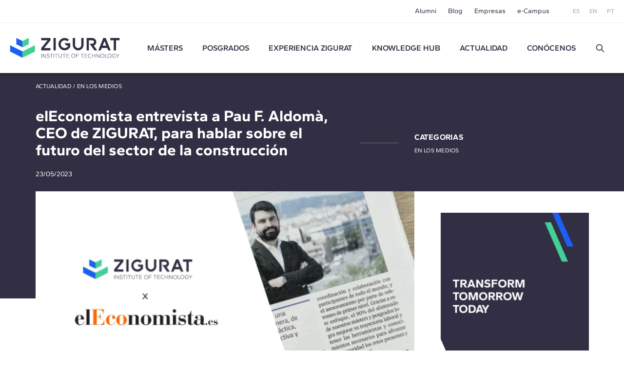

--- FILE ---
content_type: text/html; charset=UTF-8
request_url: https://www.e-zigurat.com/es/noticias/construccion-sostenible-65-millones-empleos-2030/?utm_campaign=ccc_articulos_blog&utm_medium=articulo&utm_source=blog&utm_content=abudhabiairport
body_size: 9781
content:
<!DOCTYPE html>
<html lang="es">
<head>
    <meta charset="UTF-8">
    <meta name="viewport" content="width=device-width, initial-scale=1.0">
    <meta http-equiv="X-UA-Compatible" content="ie=edge">
    <meta name="theme-color" content="#ffffff">

    <title>La construcción sostenible generará 6,5 millones de empleos para 2030</title>

    <meta name="description" content="elEconomista ha entrevistado a Pau F. Aldomà, CEO de ZIGURAT Institute of Technology, para su número especial sobre Construmat 2023"/>
    <link rel="stylesheet" href="https://pdcc.gdpr.es/pdcc.min.css">
<script charset="utf-8" src="https://pdcc.gdpr.es/pdcc.min.js"></script>
<script type="application/javascript">
    PDCookieConsent.config({
        "brand": {
            "dev": false,
            "name": "Rgpd.3-0advocats.com",
            "url": "https://3-0advocats.com"
        },
        "showRejectButton": true,
        "cookiePolicyLink": "https://www.e-zigurat.com/es/politica-de-cookies-zigurat/?utm_campaign=ccc_articulos_blog&utm_medium=articulo&utm_source=blog&utm_content=abudhabiairport",
        "hideModalIn": ["https://www.e-zigurat.com/es/politica-de-cookies-zigurat/", "https://www.e-zigurat.com/es/politica-de-cookies-zigurat/?utm_campaign=ccc_articulos_blog&utm_medium=articulo&utm_source=blog&utm_content=abudhabiairport"],
        "styles": {
            "primaryButton": {
                "bgColor": "#43CF96",
                "txtColor": "#F5FFF8"
            },
            "secondaryButton": {
                "bgColor": "#322F44",
                "txtColor": "#F5FFF8"
            }
        }
    });

    PDCookieConsent.blockList([
        {
            "domain": "youtube",
            "name": "YouTube",
            "actived": true,
            "editable": false,
            "visible": false
        },
        {
            "domain": "recaptcha",
            "name": "Google reCAPTCHA",
            "actived": true,
            "editable": false,
            "visible": false
        },
        {
            "domain": "vimeo",
            "name": "Vimeo",
            "actived": true,
            "editable": false,
            "visible": false
        },
        {
            "domain": "cloudflare",
            "name": "CDN Zigurat",
            "actived": true,
            "editable": false,
            "visible": false
        },
        {
            "domain": "hubspot",
            "name": "CDN Zigurat",
            "actived": true,
            "editable": false,
            "visible": false
        },
        {
            "domain": "e-zigurat",
            "name": "CDN Zigurat",
            "actived": true,
            "editable": false,
            "visible": false
        },
        {
            "domain": "googletagmanager",
            "name": "Google Tag Manager",
            "actived": true,
            "editable": false,
            "visible": false
        },
        {
            "contain": "googletagmanager",
            "name": "Google Tag Manager",
            "actived": true,
            "editable": false,
            "visible": false
        },
        {
            "domain": "analytics",
            "name": "Cookies Analíticas"
        },
        {
            "contain": "analytics",
            "name": "Cookies Analíticas"
        },
        {
            "domain": "facebook",
            "name": "Cookies de publicidad"
        }
    ]);
</script>


    <link rel="shortcut icon" type="image/x-icon" href="https://www.e-zigurat.com/images/favicon.ico">
    <link rel="apple-touch-icon" sizes="180x180" href="https://www.e-zigurat.com/apple-touch-icon.png">

    <link rel="canonical" href="https://www.e-zigurat.com/es/noticias/construccion-sostenible-65-millones-empleos-2030/" />


        <link rel="preload" as="style" href="https://www.e-zigurat.com/build/assets/app.c2979618.css" /><link rel="modulepreload" href="https://www.e-zigurat.com/build/assets/app.5a883a59.js" /><link rel="modulepreload" href="https://www.e-zigurat.com/build/assets/core.de9a7166.js" /><link rel="modulepreload" href="https://www.e-zigurat.com/build/assets/search.f0dc555d.js" /><link rel="stylesheet" href="https://www.e-zigurat.com/build/assets/app.c2979618.css" /><script type="module" src="https://www.e-zigurat.com/build/assets/app.5a883a59.js"></script><script type="module" src="https://www.e-zigurat.com/build/assets/search.f0dc555d.js"></script>        <script>(function(w,d,s,l,i){w[l]=w[l]||[];w[l].push({'gtm.start':
            new Date().getTime(),event:'gtm.js'});var f=d.getElementsByTagName(s)[0],
        j=d.createElement(s),dl=l!='dataLayer'?'&l='+l:'';j.async=true;j.src=
        'https://www.googletagmanager.com/gtm.js?id='+i+dl;f.parentNode.insertBefore(j,f);
    })(window,document,'script','dataLayer','GTM-WRJ36PP');</script>
</head>
<body>
    <noscript><iframe src="https://www.googletagmanager.com/ns.html?id=GTM-WRJ36PP"
      height="0" width="0" style="display:none;visibility:hidden"></iframe></noscript>
    <div id="sidebar" class="transition lg:hidden bg-tertiary z-20 fixed left-0 top-0 bottom-0 overflow-y-auto w-[calc(100vw-1rem)] max-w-[375px] text-white -translate-x-full duration-200 ease-linear flex flex-col">
    <div class="flex justify-between items-center pl-4 pr-4 py-4">
        <ul class="flex space-x-2 text-xs">
            <li><a href="https://www.e-zigurat.com/es/noticias-zigurat/?utm_campaign=ccc_articulos_blog&amp;utm_medium=articulo&amp;utm_source=blog&amp;utm_content=abudhabiairport" class="p-2">ES</a></li>
            <li><a href="https://www.e-zigurat.com/en/zigurat-news/?utm_campaign=ccc_articulos_blog&amp;utm_medium=articulo&amp;utm_source=blog&amp;utm_content=abudhabiairport" class="p-2">EN</a></li>
            <li><a href="https://www.e-zigurat.com/pt-br/noticias-zigurat/?utm_campaign=ccc_articulos_blog&amp;utm_medium=articulo&amp;utm_source=blog&amp;utm_content=abudhabiairport" class="p-2">PT</a></li>
        </ul>
        <button type="button" aria-label="Hide menu" class="p-1" data-toggle="sidebar">
            <svg class="h-[1.275rem] w-[1.275rem]" viewBox="0 0 21 21" aria-hidden="true" xmlns="http://www.w3.org/2000/svg" style="fill-rule:evenodd;clip-rule:evenodd;stroke-linejoin:round;stroke-miterlimit:2;"><g transform="matrix(0.888925,0.888925,-1.06066,1.06066,-110.838,-229.632)"><path d="M214,56C214,55.448 213.465,55 212.807,55L193.193,55C192.535,55 192,55.448 192,56C192,56.552 192.535,57 193.193,57L212.807,57C213.465,57 214,56.552 214,56Z" class="fill-white" /></g><g transform="matrix(-0.888925,0.888925,1.06066,1.06066,131.272,-229.632)"><path d="M214,56C214,55.448 213.465,55 212.807,55L193.193,55C192.535,55 192,55.448 192,56C192,56.552 192.535,57 193.193,57L212.807,57C213.465,57 214,56.552 214,56Z" class="fill-white" /></g></svg>
        </button>
    </div>
    <ul class="fs-sm overflow-y-auto">
                <li class="nav-item group">
            <a role="button" class="nav-link px-6 py-4 block relative caret">Másters</a>
            <div class="max-h-0 group-[.active]:max-h-screen overflow-y-hidden"> 
                <ul class="bg-tertiary-dark text-white">
                    <li><a href="https://www.e-zigurat.com/es/nuestros-masteres/?utm_campaign=ccc_articulos_blog&amp;utm_medium=articulo&amp;utm_source=blog&amp;utm_content=abudhabiairport" class="block px-12 py-4">Másters</a></li>
                                        <li><a href="https://www.e-zigurat.com/es/cursos/bim-management/?utm_campaign=ccc_articulos_blog&amp;utm_medium=articulo&amp;utm_source=blog&amp;utm_content=abudhabiairport" class="block px-12 py-4">BIM Management</a></li>
                                        <li><a href="https://www.e-zigurat.com/es/cursos/construccion/?utm_campaign=ccc_articulos_blog&amp;utm_medium=articulo&amp;utm_source=blog&amp;utm_content=abudhabiairport" class="block px-12 py-4">Construction Management</a></li>
                                        <li><a href="https://www.e-zigurat.com/es/cursos/ingenieria-estructural/?utm_campaign=ccc_articulos_blog&amp;utm_medium=articulo&amp;utm_source=blog&amp;utm_content=abudhabiairport" class="block px-12 py-4">Ingeniería de Estructuras</a></li>
                                        <li><a href="https://www.e-zigurat.com/es/cursos/instalaciones-mep/?utm_campaign=ccc_articulos_blog&amp;utm_medium=articulo&amp;utm_source=blog&amp;utm_content=abudhabiairport" class="block px-12 py-4">Ingeniería de Instalaciones MEP</a></li>
                                        <li><a href="https://www.e-zigurat.com/es/cursos/ai-digital-transformation/?utm_campaign=ccc_articulos_blog&amp;utm_medium=articulo&amp;utm_source=blog&amp;utm_content=abudhabiairport" class="block px-12 py-4">AI &amp; Digital Transformation</a></li>
                                    </ul>
            </div>
        </li>
                                        <li class="nav-item"><a href="https://www.e-zigurat.com/es/cursos/arquitectura-ingenieria/?utm_campaign=ccc_articulos_blog&amp;utm_medium=articulo&amp;utm_source=blog&amp;utm_content=abudhabiairport" class="nav-link px-6 py-4 block">Posgrados</a></li>
                            <li class="nav-item group">
            <a role="button" class="nav-link px-6 py-4 block relative caret">Experiencia ZIGURAT</a>
            <div class="max-h-0 group-[.active]:max-h-screen overflow-y-hidden">
                <ul class="bg-tertiary-dark text-white">
                    <li><a href="https://www.e-zigurat.com/es/metodologia-formacion-online/?utm_campaign=ccc_articulos_blog&amp;utm_medium=articulo&amp;utm_source=blog&amp;utm_content=abudhabiairport" class="block px-12 py-4">Metodología</a></li>
                    <li><a href="https://www.e-zigurat.com/es/profesores/?utm_campaign=ccc_articulos_blog&amp;utm_medium=articulo&amp;utm_source=blog&amp;utm_content=abudhabiairport" class="block px-12 py-4">Equipo docente</a></li>
                    <li><a href="https://www.e-zigurat.com/es/certificaciones-academicas/?utm_campaign=ccc_articulos_blog&amp;utm_medium=articulo&amp;utm_source=blog&amp;utm_content=abudhabiairport" class="block px-12 py-4">Certificaciones académicas</a></li>
                </ul>
            </div>
        </li>
        <li class="nav-item"><a href="https://www.e-zigurat.com/es/knowledge-hub/?utm_campaign=ccc_articulos_blog&amp;utm_medium=articulo&amp;utm_source=blog&amp;utm_content=abudhabiairport" class="nav-link px-6 py-4 block">Knowledge Hub</a></li>
        <li class="nav-item group">
            <a role="button" class="nav-link px-6 py-4 block relative caret">Actualidad</a>
            <div class="max-h-0 group-[.active]:max-h-screen overflow-y-hidden">
                <ul class="bg-tertiary-dark text-white">
                                        <li><a href="https://www.e-zigurat.com/es/noticias-zigurat/?utm_campaign=ccc_articulos_blog&amp;utm_medium=articulo&amp;utm_source=blog&amp;utm_content=abudhabiairport" class="block px-12 py-4">Noticias</a></li>
                                                            <li><a href="https://www.e-zigurat.com/es/blogs/?utm_campaign=ccc_articulos_blog&amp;utm_medium=articulo&amp;utm_source=blog&amp;utm_content=abudhabiairport" class="block px-12 py-4">Blog</a></li>
                                        <li><a href="https://www.e-zigurat.com/es/eventos-de-ingenieria-y-arquitectura/?utm_campaign=ccc_articulos_blog&amp;utm_medium=articulo&amp;utm_source=blog&amp;utm_content=abudhabiairport" class="block px-12 py-4">Eventos</a></li>
                </ul>
            </div>
        </li>
        <li class="nav-item group">
            <a role="button" class="nav-link px-6 py-4 block relative caret">Conócenos</a>
            <div class="max-h-0 group-[.active]:max-h-screen overflow-y-hidden">
                <ul class="bg-tertiary-dark text-white">
                    <li><a href="https://www.e-zigurat.com/es/sobre-nosotros/?utm_campaign=ccc_articulos_blog&amp;utm_medium=articulo&amp;utm_source=blog&amp;utm_content=abudhabiairport" class="block px-12 py-4">Conócenos</a></li>
                    <li><a href="https://www.e-zigurat.com/es/relaciones-institucionales/?utm_campaign=ccc_articulos_blog&amp;utm_medium=articulo&amp;utm_source=blog&amp;utm_content=abudhabiairport" class="block px-12 py-4">Relaciones Institucionales</a></li>
                    <li><a href="https://www.e-zigurat.com/es/servicios-para-empresas-colaboraciones/?utm_campaign=ccc_articulos_blog&amp;utm_medium=articulo&amp;utm_source=blog&amp;utm_content=abudhabiairport" class="block px-12 py-4">Servicios para empresas</a></li>
                    <li><a href="https://www.e-zigurat.com/es/employer-branding/?utm_campaign=ccc_articulos_blog&amp;utm_medium=articulo&amp;utm_source=blog&amp;utm_content=abudhabiairport" class="block px-12 py-4">Staff & Employer branding</a></li>
                    <li><a href="https://www.e-zigurat.com/es/becas-ayuda-financiera/?utm_campaign=ccc_articulos_blog&amp;utm_medium=articulo&amp;utm_source=blog&amp;utm_content=abudhabiairport" class="block px-12 py-4">Ayudas Económicas</a></li>
                    <li><a href="https://www.e-zigurat.com/es/contacto/?utm_campaign=ccc_articulos_blog&amp;utm_medium=articulo&amp;utm_source=blog&amp;utm_content=abudhabiairport" class="block px-12 py-4">Contáctanos</a></li>
                </ul>
            </div>
        </li>
        <li class="px-6 py-4">
            <form method="get" action="https://www.e-zigurat.com/es/resultados/?utm_campaign=ccc_articulos_blog&amp;utm_medium=articulo&amp;utm_source=blog&amp;utm_content=abudhabiairport" class="relative flex items-center js-search-form">
        <input type="hidden" name="_token" value="8phVZStScdAD0xLb4dvgX1RAhZlRlaWMZfq8aU0r">
        <input id="search-sidebar" type="text" name="search" autocomplete="off"
                        class="js-search bg-transparent outline-none focus:ring-0 border-0 transition-colors
                                    border-b border-b-white focus:border-b-white pr-8 pl-0 py-2 w-full text-white text-sm placeholder:text-white hidden peer
                            "
            maxlength="100"
        >

                    <div class="flex items-center py-2 border-b border-b-transparent shrink-0 cursor-pointer" data-toggle="search" data-target="#search-sidebar">
                Buscar
                <svg class="h-5 w-5 ml-3" width="100%" height="100%" viewBox="0 0 24 24" fill="none" xmlns="http://www.w3.org/2000/svg">
                    <path d="M14.9536 14.9458L21 21M17 10C17 13.866 13.866 17 10 17C6.13401 17 3 13.866 3 10C3 6.13401 6.13401 3 10 3C13.866 3 17 6.13401 17 10Z" stroke="currentColor" stroke-width="2" stroke-linecap="round" stroke-linejoin="round"/>
                </svg>
            </div>
        
        <button type="submit" for="search-sidebar" class="absolute shrink-0
                            h-5 w-5 right-0 top-2 hidden peer-[:not(.hidden)]:block
                    ">
            <svg width="100%" height="100%" viewBox="0 0 24 24" fill="none" xmlns="http://www.w3.org/2000/svg">
                <path d="M14.9536 14.9458L21 21M17 10C17 13.866 13.866 17 10 17C6.13401 17 3 13.866 3 10C3 6.13401 6.13401 3 10 3C13.866 3 17 6.13401 17 10Z" stroke="currentColor" stroke-width="2" stroke-linecap="round" stroke-linejoin="round"/>
            </svg>
        </button>
    </form>
        </li>
    </ul>
    <div class="px-5 pb-6 mt-6">
        <ul class="fs-sm flex justify-center space-x-8 border-t border-t-white/50 pt-5">
            <li><a href="https://www.e-zigurat.com/es/alumni/?utm_campaign=ccc_articulos_blog&amp;utm_medium=articulo&amp;utm_source=blog&amp;utm_content=abudhabiairport">Alumni</a></li>
            <li><a href="https://www.e-zigurat.com/es/blogs/?utm_campaign=ccc_articulos_blog&amp;utm_medium=articulo&amp;utm_source=blog&amp;utm_content=abudhabiairport">Blog</a></li>
            <li><a href="https://www.e-zigurat.com/es/servicios-para-empresas-colaboraciones/?utm_campaign=ccc_articulos_blog&amp;utm_medium=articulo&amp;utm_source=blog&amp;utm_content=abudhabiairport">Empresas</a></li>
            <li><a href="https://www.e-zigurat.com/es/campus-online-y-ecosistema/?utm_campaign=ccc_articulos_blog&amp;utm_medium=articulo&amp;utm_source=blog&amp;utm_content=abudhabiairport">e-Campus</a></li>
        </ul>
    </div>
</div>

    <div id="wrapper" class="transition-transform">
        <header id="header" class="bg-white lg:divide-y lg:divide-secondary/10 sticky lg:relative top-0 z-10 text-tertiary-dark">
    <div id="topbar" class="hidden lg:block bg-white lg:relative lg:z-11">
        <div class="container-fluid flex text-sm justify-end items-center h-[46px] space-x-12">
            <ul class="flex space-x-6">
                <li class="hover:text-menu-hover"><a href="https://www.e-zigurat.com/es/alumni/?utm_campaign=ccc_articulos_blog&amp;utm_medium=articulo&amp;utm_source=blog&amp;utm_content=abudhabiairport">Alumni</a></li>
                <li class="hover:text-menu-hover"><a href="https://www.e-zigurat.com/es/blogs/?utm_campaign=ccc_articulos_blog&amp;utm_medium=articulo&amp;utm_source=blog&amp;utm_content=abudhabiairport">Blog</a></li>
                <li class="hover:text-menu-hover"><a href="https://www.e-zigurat.com/es/servicios-para-empresas-colaboraciones/?utm_campaign=ccc_articulos_blog&amp;utm_medium=articulo&amp;utm_source=blog&amp;utm_content=abudhabiairport">Empresas</a></li>
                <li class="hover:text-menu-hover"><a href="https://www.e-zigurat.com/es/campus-online-y-ecosistema/?utm_campaign=ccc_articulos_blog&amp;utm_medium=articulo&amp;utm_source=blog&amp;utm_content=abudhabiairport">e-Campus</a></li>
            </ul>
            <ul class="flex space-x-5 text-xs text-light">
                <li><a href="https://www.e-zigurat.com/es/noticias-zigurat/?utm_campaign=ccc_articulos_blog&amp;utm_medium=articulo&amp;utm_source=blog&amp;utm_content=abudhabiairport">ES</a></li>
                <li><a href="https://www.e-zigurat.com/en/zigurat-news/?utm_campaign=ccc_articulos_blog&amp;utm_medium=articulo&amp;utm_source=blog&amp;utm_content=abudhabiairport">EN</a></li>
                <li><a href="https://www.e-zigurat.com/pt-br/noticias-zigurat/?utm_campaign=ccc_articulos_blog&amp;utm_medium=articulo&amp;utm_source=blog&amp;utm_content=abudhabiairport">PT</a></li>
            </ul>
        </div>
    </div>
    <div id="navbar" class="top-0 bg-white w-full shadow z-10 h-[60px] lg:h-[104px] transition-[height]">
        <div class="container-fluid relative flex items-center h-full">
            <div class="flex items-center">
                <button type="button" aria-label="Show menu" class="lg:hidden p-1" data-toggle="sidebar">
                    <svg class="h-[1.063rem] w-[1.375rem]" viewBox="0 0 22 17" aria-hidden="true" xmlns="http://www.w3.org/2000/svg"><g transform="matrix(1,0,0,1,-192,-54)"><g transform="matrix(1,0,0,1.5,0,-28.5)"><path d="M214,56C214,55.448 213.328,55 212.5,55L193.5,55C192.672,55 192,55.448 192,56C192,56.552 192.672,57 193.5,57L212.5,57C213.328,57 214,56.552 214,56Z" class="fill-tertiary"/></g><g transform="matrix(1,0,0,1.5,0,-14.5)"><path d="M214,56C214,55.448 213.328,55 212.5,55L193.5,55C192.672,55 192,55.448 192,56C192,56.552 192.672,57 193.5,57L212.5,57C213.328,57 214,56.552 214,56Z" class="fill-tertiary"/></g><g transform="matrix(1,0,0,1.5,0,-21.5)"><path d="M214,56C214,55.448 213.328,55 212.5,55L193.5,55C192.672,55 192,55.448 192,56C192,56.552 192.672,57 193.5,57L212.5,57C213.328,57 214,56.552 214,56Z" class="fill-tertiary"/></g></g></svg>
                </button>
            </div>
            <div class="absolute top-1/2 left-1/2 -translate-x-1/2 -translate-y-1/2 lg:translate-x-0 lg:translate-y-0 lg:static shrink-0 lg:mr-9 xl:mr-14">
                <a href="https://www.e-zigurat.com/es/?utm_campaign=ccc_articulos_blog&amp;utm_medium=articulo&amp;utm_source=blog&amp;utm_content=abudhabiairport" class="block w-[132px] lg:w-[176px] xl:w-[225.6px]">
                    <img src="https://www.e-zigurat.com/images/logo.svg" alt="ZIGURAT" class="navbar-brand" width="225.6" height="41" />
                </a>
            </div>
            <div class="hidden lg:block lg:w-full">
                <ul class="flex font-semibold space-x-5 xl:space-x-10 lg:justify-evenly xl:justify-start">
                                                                    <li class="relative group menu-item hover:text-menu-hover">
                            <a href="https://www.e-zigurat.com/es/nuestros-masteres/?utm_campaign=ccc_articulos_blog&amp;utm_medium=articulo&amp;utm_source=blog&amp;utm_content=abudhabiairport" class="block uppercase">Másters</a>
                            <ul class="submenu">
                                                                <li><a href="https://www.e-zigurat.com/es/cursos/bim-management/?utm_campaign=ccc_articulos_blog&amp;utm_medium=articulo&amp;utm_source=blog&amp;utm_content=abudhabiairport">BIM Management</a></li>
                                                                <li><a href="https://www.e-zigurat.com/es/cursos/construccion/?utm_campaign=ccc_articulos_blog&amp;utm_medium=articulo&amp;utm_source=blog&amp;utm_content=abudhabiairport">Construction Management</a></li>
                                                                <li><a href="https://www.e-zigurat.com/es/cursos/ingenieria-estructural/?utm_campaign=ccc_articulos_blog&amp;utm_medium=articulo&amp;utm_source=blog&amp;utm_content=abudhabiairport">Ingeniería de Estructuras</a></li>
                                                                <li><a href="https://www.e-zigurat.com/es/cursos/instalaciones-mep/?utm_campaign=ccc_articulos_blog&amp;utm_medium=articulo&amp;utm_source=blog&amp;utm_content=abudhabiairport">Ingeniería de Instalaciones MEP</a></li>
                                                                <li><a href="https://www.e-zigurat.com/es/cursos/ai-digital-transformation/?utm_campaign=ccc_articulos_blog&amp;utm_medium=articulo&amp;utm_source=blog&amp;utm_content=abudhabiairport">AI &amp; Digital Transformation</a></li>
                                                            </ul>
                        </li>
                                                                                                                <li class="menu-item hover:text-menu-hover"><a href="https://www.e-zigurat.com/es/cursos/arquitectura-ingenieria/?utm_campaign=ccc_articulos_blog&amp;utm_medium=articulo&amp;utm_source=blog&amp;utm_content=abudhabiairport" class="block uppercase">Posgrados</a></li>
                                                                <li class="relative group menu-item hover:text-menu-hover">
                        <a role="button" class="block uppercase cursor-default">
                            Experiencia ZIGURAT                        </a>
                        <ul class="submenu">
                            <li><a href="https://www.e-zigurat.com/es/metodologia-formacion-online/?utm_campaign=ccc_articulos_blog&amp;utm_medium=articulo&amp;utm_source=blog&amp;utm_content=abudhabiairport">Metodología</a></li>
                            <li><a href="https://www.e-zigurat.com/es/profesores/?utm_campaign=ccc_articulos_blog&amp;utm_medium=articulo&amp;utm_source=blog&amp;utm_content=abudhabiairport">Equipo docente</a></li>
                            <li><a href="https://www.e-zigurat.com/es/certificaciones-academicas/?utm_campaign=ccc_articulos_blog&amp;utm_medium=articulo&amp;utm_source=blog&amp;utm_content=abudhabiairport">Certificaciones académicas</a></li>
                        </ul>
                    </li>
                    <li class="menu-item hover:text-menu-hover"><a href="https://www.e-zigurat.com/es/knowledge-hub/?utm_campaign=ccc_articulos_blog&amp;utm_medium=articulo&amp;utm_source=blog&amp;utm_content=abudhabiairport" class="block uppercase">Knowledge Hub</a></li>
					<li class="relative group menu-item hover:text-menu-hover">
                        <a role="button" class="block uppercase cursor-default">Actualidad</a>
                        <ul class="submenu">
                                                        <li><a href="https://www.e-zigurat.com/es/noticias-zigurat/?utm_campaign=ccc_articulos_blog&amp;utm_medium=articulo&amp;utm_source=blog&amp;utm_content=abudhabiairport">Noticias</a></li>
                                                                                    <li><a href="https://www.e-zigurat.com/es/blogs/?utm_campaign=ccc_articulos_blog&amp;utm_medium=articulo&amp;utm_source=blog&amp;utm_content=abudhabiairport">Blog</a></li>
                                                        <li><a href="https://www.e-zigurat.com/es/eventos-de-ingenieria-y-arquitectura/?utm_campaign=ccc_articulos_blog&amp;utm_medium=articulo&amp;utm_source=blog&amp;utm_content=abudhabiairport">Eventos</a></li>
                        </ul>
                    </li>
                    <li class="relative group menu-item hover:text-menu-hover">
                        <a role="button" class="block uppercase cursor-default">Conócenos</a>
                        <ul class="submenu right-0 left-auto">
                            <li><a href="https://www.e-zigurat.com/es/sobre-nosotros/?utm_campaign=ccc_articulos_blog&amp;utm_medium=articulo&amp;utm_source=blog&amp;utm_content=abudhabiairport">Quiénes somos</a></li>
                            <li><a href="https://www.e-zigurat.com/es/relaciones-institucionales/?utm_campaign=ccc_articulos_blog&amp;utm_medium=articulo&amp;utm_source=blog&amp;utm_content=abudhabiairport">Relaciones Institucionales</a></li>
                            <li><a href="https://www.e-zigurat.com/es/servicios-para-empresas-colaboraciones/?utm_campaign=ccc_articulos_blog&amp;utm_medium=articulo&amp;utm_source=blog&amp;utm_content=abudhabiairport">Servicios para empresas</a></li>
                            <li><a href="https://www.e-zigurat.com/es/employer-branding/?utm_campaign=ccc_articulos_blog&amp;utm_medium=articulo&amp;utm_source=blog&amp;utm_content=abudhabiairport">Staff & Employer branding</a></li>
                            <li><a href="https://www.e-zigurat.com/es/becas-ayuda-financiera/?utm_campaign=ccc_articulos_blog&amp;utm_medium=articulo&amp;utm_source=blog&amp;utm_content=abudhabiairport">Ayudas Económicas</a></li>
                            <li><a href="https://www.e-zigurat.com/es/contacto/?utm_campaign=ccc_articulos_blog&amp;utm_medium=articulo&amp;utm_source=blog&amp;utm_content=abudhabiairport">Contáctanos</a></li>
                        </ul>
                    </li>
                    <li class="flex justify-center items-center">
                        <a role="button" data-toggle="search" data-target="#search-header" class="h-5 w-5 block">
                            <svg width="100%" height="100%" viewBox="0 0 24 24" fill="none" xmlns="http://www.w3.org/2000/svg">
                                <path d="M14.9536 14.9458L21 21M17 10C17 13.866 13.866 17 10 17C6.13401 17 3 13.866 3 10C3 6.13401 6.13401 3 10 3C13.866 3 17 6.13401 17 10Z" stroke="currentColor" stroke-width="2" stroke-linecap="round" stroke-linejoin="round"/>
                            </svg>
                        </a>
                    </li>
                </ul>
            </div>
        </div>
    </div>
</header>

<div id="search-overlay" class="bg-white/90 fixed left-0 top-0 bottom-0 right-0 z-20 hidden lg:flex items-center justify-center transition-opacity invisible opacity-0">
    <form method="get" action="https://www.e-zigurat.com/es/resultados/?utm_campaign=ccc_articulos_blog&amp;utm_medium=articulo&amp;utm_source=blog&amp;utm_content=abudhabiairport" class="relative flex items-center js-search-form">
        <input type="hidden" name="_token" value="8phVZStScdAD0xLb4dvgX1RAhZlRlaWMZfq8aU0r">
        <input id="search-header" type="text" name="search" autocomplete="off"
             placeholder="Buscar"             class="js-search bg-transparent outline-none focus:ring-0 border-0 transition-colors
                                    border-b-2 border-b-tertiary-dark focus:border-b-tertiary-dark pl-20 text-[27px] text-tertiary-dark
                            "
            maxlength="100"
        >

        
        <button type="submit" for="search-header" class="absolute shrink-0
                            h-8 w-8 left-2 top-2 block
                    ">
            <svg width="100%" height="100%" viewBox="0 0 24 24" fill="none" xmlns="http://www.w3.org/2000/svg">
                <path d="M14.9536 14.9458L21 21M17 10C17 13.866 13.866 17 10 17C6.13401 17 3 13.866 3 10C3 6.13401 6.13401 3 10 3C13.866 3 17 6.13401 17 10Z" stroke="currentColor" stroke-width="2" stroke-linecap="round" stroke-linejoin="round"/>
            </svg>
        </button>
    </form>
    <button type="button" aria-label="Hide search" class="p-1 absolute right-10 top-10" data-dismiss="search">
        <svg class="h-6 w-6" viewBox="0 0 21 21" aria-hidden="true" xmlns="http://www.w3.org/2000/svg" style="fill-rule:evenodd;clip-rule:evenodd;stroke-linejoin:round;stroke-miterlimit:2;"><g transform="matrix(0.888925,0.888925,-1.06066,1.06066,-110.838,-229.632)"><path d="M214,56C214,55.448 213.465,55 212.807,55L193.193,55C192.535,55 192,55.448 192,56C192,56.552 192.535,57 193.193,57L212.807,57C213.465,57 214,56.552 214,56Z" class="fill-light" /></g><g transform="matrix(-0.888925,0.888925,1.06066,1.06066,131.272,-229.632)"><path d="M214,56C214,55.448 213.465,55 212.807,55L193.193,55C192.535,55 192,55.448 192,56C192,56.552 192.535,57 193.193,57L212.807,57C213.465,57 214,56.552 214,56Z" class="fill-light" /></g></svg>
    </button>
</div> 

        <section class="bg-tertiary-dark text-white pt-[26px] pb-[16px] md:pt-[20px] md:pb-[25px]">
    <div class="container-fluid max-w-[1175px]">
        <p class="uppercase text-xs leading-[1.167] tracking-wide">
            <a href="https://www.e-zigurat.com/es/noticias-zigurat/?utm_campaign=ccc_articulos_blog&amp;utm_medium=articulo&amp;utm_source=blog&amp;utm_content=abudhabiairport">Actualidad</a> / <a href="https://www.e-zigurat.com/es/noticias-zigurat?utm_campaign=ccc_articulos_blog&amp;utm_medium=articulo&amp;utm_source=blog&amp;utm_content=abudhabiairport&amp;en-los-medios">En los medios</a>
        </p>
        <div class="lg:flex lg:items-center mt-[26px] lg:mt-[33px]">
            <div class="lg:grow lg:max-w-[665px] lg:pr-8">
                <h1 class="mt-1 text-[1.75rem] leading-[1.179] md:text-[2rem] md:leading-[1.094] font-bold">elEconomista entrevista a Pau F. Aldomà, CEO de ZIGURAT, para hablar sobre el futuro del sector de la construcción</h1>
                <time class="text-sm mt-[13px] md:mt-[22px] block" datetime="2023-01-13" pubdate>23/05/2023</time>
            </div>
            <div class="mt-[43px] lg:mt-0">
                <div class="md:relative uppercase text-xs leading-[1.167] tracking-wide space-y-2
                    lg:pl-[112px]
                    lg:before:content-['']
                    lg:before:bg-[#707070]
                    lg:before:h-px
                    lg:before:w-[80px]
                    lg:before:block
                    lg:before:absolute
                    lg:before:left-0
                    lg:before:top-1/2
                ">
                    <p class="font-bold lg:text-base">Categorias</p>
                    <ul class="block space-y-2">
                                                <li><a href="https://www.e-zigurat.com/es/noticias-zigurat/en-los-medios/?utm_campaign=ccc_articulos_blog&amp;utm_medium=articulo&amp;utm_source=blog&amp;utm_content=abudhabiairport">En los medios</a></li>
                                            </ul>
                </div>
            </div>
        </div>
    </div>
</section>
<section class="pb-[40px] lg:pb-24
    relative
    before:content-['']
    before:block
    before:bg-tertiary-dark
    before:absolute
    before:left-0
    before:w-full
    before:h-[100px]
    before:z-0
    lg:before:h-[220px]
    lg:before:w-1/2
    ">
    <div class="container-fluid max-w-[1175px] relative z-px lg:flex">
        <div class="bg-white min-h-[100px] lg:grow lg:max-w-[777px] lg:min-h-[220px]">
                        <picture>
                <source media="(min-width:1024px)" srcset="https://www.e-zigurat.com/storage/3705/conversions/476-webp-777x388.webp" type="image/webp">
                <source media="(min-width:1024px)" srcset="https://www.e-zigurat.com/storage/3705/conversions/476-default-777x388.jpg" type="image/jpg">
                <source srcset="https://www.e-zigurat.com/storage/3705/conversions/476-webp-329x164.webp" type="image/webp">
                <source srcset="https://www.e-zigurat.com/storage/3705/conversions/476-default-329x164.jpg" type="image/jpg">
                <img class="w-full object-cover pointer-events-none select-none" src="https://www.e-zigurat.com/storage/3705/conversions/476-default-777x388.jpg" alt="" width="777" height="388" loading="lazy" decoding="async">
            </picture>
                        <div class="lg:pr-[69px]">
                
                <div class="wysiwyg pt-[30px] lg:pt-10">
                    <p><strong>Pau F. Aldomà (ZIGURAT): "La construcción sostenible generará 6,5 millones de empleos para 2030"</strong></p><p><strong>El CEO de ZIGURAT Institute of Technology destaca los retos y oportunidades del sector en Construmat 2023</strong></p><p>En el marco de Construmat 2023, la mayor feria de la construcción en España, elEconomista ha entrevistado a Pau F. Aldomà, CEO de ZIGURAT Institute of Technology, quien ha compartido su visión sobre el futuro de un sector clave en la economía global. Durante la conversación, Aldomà abordó los principales desafíos económicos, sociales y medioambientales que enfrentarán las empresas constructoras en los próximos diez años.</p><p>Uno de los temas centrales de la entrevista fue el impacto ambiental del sector, responsable del 39% de las emisiones globales de CO2. Según Aldomà, el gran reto será implementar prácticas sostenibles, como la economía circular y la eficiencia energética, que no solo ayudarán a reducir este impacto, sino que, según la Organización Internacional del Trabajo (OIT), podrían generar hasta 6,5 millones de empleos en todo el mundo para 2030.</p><p>El directivo también subrayó la importancia de avanzar en la digitalización del sector a través de herramientas como el Building Information Modeling (BIM) y el Lean Construction, fundamentales para optimizar costes y mejorar la eficiencia. No obstante, advirtió que la falta de profesionales cualificados sigue siendo un desafío crítico que deberá ser abordado con un esfuerzo significativo en capacitación.</p><p>En este contexto, ZIGURAT Institute of Technology se posiciona como un actor clave en la formación de perfiles especializados, como BIM Managers y expertos en sostenibilidad y economía circular. Con una metodología basada en proyectos reales y una visión internacional, ZIGURAT está preparando a los profesionales que liderarán la transformación del sector hacia un modelo más sostenible y eficiente.</p><p><a href="https://www.eleconomista.es/branded-content/noticias/12279209/05/23/pau-f-aldom-zigurat-la-construccion-sostenible-generara-65-millones-de-empleos-para-2030.html" target="_blank">Lee la entrevista en elEconomista</a>.</p>

                                    </div>
                <div class="wysiwyg pt-[30px] lg:pt-10">
                    
                                    </div>
                

                
                
                
                
            </div>
        </div>
        <div class="bg-white lg:shrink-0 lg:block lg:grow lg:max-w-[358px] lg:pl-[54px] pt-10 lg:pt-[44px]">
            <div class="sticky top-[107px] ">
                                    <a href="https://www.e-zigurat.com/es/?utm_campaign=ccc_articulos_blog&amp;utm_medium=articulo&amp;utm_source=blog&amp;utm_content=abudhabiairport" class="block aspect-[303/341] w-full">
                        <img class="w-full object-cover pointer-events-none select-none" src="https://www.e-zigurat.com/images/post-min.png" alt="Transform Tomorrow Today" width="303" height="341" loading="lazy" decoding="async">
                    </a>
                            </div>
        </div>
    </div>
</section>

<section class="pb-[70px] md:pb-[118px]">
    <div class="container-fluid">
        <h5 class="h2 mb-5 md:mb-[30px]">Publicaciones relacionadas</h5>
        <div class="md:grid md:grid-cols-2 xl:grid-cols-3 md:gap-x-8 md:gap-y-10 space-y-9 md:space-y-0">
                        <article class="flex flex-col ">
                                <a href="https://www.e-zigurat.com/es/noticias/zigurat-no1-en-el-ranking-de-masters-de-el-mundo-el-mejor-master-bim/?utm_campaign=ccc_articulos_blog&amp;utm_medium=articulo&amp;utm_source=blog&amp;utm_content=abudhabiairport" class="block aspect-[16/8] w-full overflow-hidden">
                    <picture>
                        <source media="(min-width:1024px)" srcset="https://www.e-zigurat.com/storage/6915/conversions/NEWS_Ranking_el-mundo_0925_ES-(2)-(1)-webp-414x217.webp" type="image/webp">
                        <source media="(min-width:1024px)" srcset="https://www.e-zigurat.com/storage/6915/conversions/NEWS_Ranking_el-mundo_0925_ES-(2)-(1)-default-414x217.jpg" type="image/jpg">
                        <source srcset="https://www.e-zigurat.com/storage/6915/conversions/NEWS_Ranking_el-mundo_0925_ES-(2)-(1)-webp-336x166.webp" type="image/webp">
                        <source srcset="https://www.e-zigurat.com/storage/6915/conversions/NEWS_Ranking_el-mundo_0925_ES-(2)-(1)-default-336x166.jpg" type="image/jpg">
                        <img class="w-full object-cover pointer-events-none select-none"
                             src="https://www.e-zigurat.com/storage/6915/conversions/NEWS_Ranking_el-mundo_0925_ES-(2)-(1)-default-414x217.jpg"
                             alt="Infografía explicando la primera posición en el Ranking El Mundo"
                             width="414" height="217" loading="lazy" decoding="async">
                    </picture>
                </a>
                                <header class="flex justify-between mt-4 md:mt-5 pl-6 md:pl-8">
                    <h2 class="h4 md:leading-[1.278] line-clamp-3">
                        <a href="https://www.e-zigurat.com/es/noticias/zigurat-no1-en-el-ranking-de-masters-de-el-mundo-el-mejor-master-bim/?utm_campaign=ccc_articulos_blog&amp;utm_medium=articulo&amp;utm_source=blog&amp;utm_content=abudhabiairport">
                            ZIGURAT, nº1 en el ranking de masters de El Mundo: el mejor master BIM
                        </a>
                    </h2>
                    <time class="text-sm shrink-0 pl-4 lg:pl-10" datetime="2023-01-13" pubdate>26/09/2025</time>
                </header>
                <div class="text-sm mt-auto pt-3 md:pt-4 pr-6 md:pr-12 pl-6 md:pl-8 hidden md:block">
                    <a href="https://www.e-zigurat.com/es/noticias/zigurat-no1-en-el-ranking-de-masters-de-el-mundo-el-mejor-master-bim/?utm_campaign=ccc_articulos_blog&amp;utm_medium=articulo&amp;utm_source=blog&amp;utm_content=abudhabiairport" class="text-primary text-sm">Ver más</a>
                </div>
            </article>
                        <article class="flex flex-col ">
                                <a href="https://www.e-zigurat.com/es/noticias/master-zigurat-en-ia-para-arquitectura-y-construccion-en-prensa-internacional/?utm_campaign=ccc_articulos_blog&amp;utm_medium=articulo&amp;utm_source=blog&amp;utm_content=abudhabiairport" class="block aspect-[16/8] w-full overflow-hidden">
                    <picture>
                        <source media="(min-width:1024px)" srcset="https://www.e-zigurat.com/storage/6330/conversions/628-webp-414x217.webp" type="image/webp">
                        <source media="(min-width:1024px)" srcset="https://www.e-zigurat.com/storage/6330/conversions/628-default-414x217.png" type="image/jpg">
                        <source srcset="https://www.e-zigurat.com/storage/6330/conversions/628-webp-336x166.webp" type="image/webp">
                        <source srcset="https://www.e-zigurat.com/storage/6330/conversions/628-default-336x166.png" type="image/jpg">
                        <img class="w-full object-cover pointer-events-none select-none"
                             src="https://www.e-zigurat.com/storage/6330/conversions/628-default-414x217.png"
                             alt="Imagen de la entrevista a Lilian Ho publicada en Architecture Today"
                             width="414" height="217" loading="lazy" decoding="async">
                    </picture>
                </a>
                                <header class="flex justify-between mt-4 md:mt-5 pl-6 md:pl-8">
                    <h2 class="h4 md:leading-[1.278] line-clamp-3">
                        <a href="https://www.e-zigurat.com/es/noticias/master-zigurat-en-ia-para-arquitectura-y-construccion-en-prensa-internacional/?utm_campaign=ccc_articulos_blog&amp;utm_medium=articulo&amp;utm_source=blog&amp;utm_content=abudhabiairport">
                            El máster de ZIGURAT en IA para Arquitectura y Construcción llama la atención de la prensa internacional
                        </a>
                    </h2>
                    <time class="text-sm shrink-0 pl-4 lg:pl-10" datetime="2023-01-13" pubdate>06/03/2025</time>
                </header>
                <div class="text-sm mt-auto pt-3 md:pt-4 pr-6 md:pr-12 pl-6 md:pl-8 hidden md:block">
                    <a href="https://www.e-zigurat.com/es/noticias/master-zigurat-en-ia-para-arquitectura-y-construccion-en-prensa-internacional/?utm_campaign=ccc_articulos_blog&amp;utm_medium=articulo&amp;utm_source=blog&amp;utm_content=abudhabiairport" class="text-primary text-sm">Ver más</a>
                </div>
            </article>
                        <article class="flex flex-col ">
                                <a href="https://www.e-zigurat.com/es/noticias/cnn-entrevista-zigurat-Romea-Lima/?utm_campaign=ccc_articulos_blog&amp;utm_medium=articulo&amp;utm_source=blog&amp;utm_content=abudhabiairport" class="block aspect-[16/8] w-full overflow-hidden">
                    <picture>
                        <source media="(min-width:1024px)" srcset="https://www.e-zigurat.com/storage/6128/conversions/619-webp-414x217.webp" type="image/webp">
                        <source media="(min-width:1024px)" srcset="https://www.e-zigurat.com/storage/6128/conversions/619-default-414x217.jpg" type="image/jpg">
                        <source srcset="https://www.e-zigurat.com/storage/6128/conversions/619-webp-336x166.webp" type="image/webp">
                        <source srcset="https://www.e-zigurat.com/storage/6128/conversions/619-default-336x166.jpg" type="image/jpg">
                        <img class="w-full object-cover pointer-events-none select-none"
                             src="https://www.e-zigurat.com/storage/6128/conversions/619-default-414x217.jpg"
                             alt=""
                             width="414" height="217" loading="lazy" decoding="async">
                    </picture>
                </a>
                                <header class="flex justify-between mt-4 md:mt-5 pl-6 md:pl-8">
                    <h2 class="h4 md:leading-[1.278] line-clamp-3">
                        <a href="https://www.e-zigurat.com/es/noticias/cnn-entrevista-zigurat-Romea-Lima/?utm_campaign=ccc_articulos_blog&amp;utm_medium=articulo&amp;utm_source=blog&amp;utm_content=abudhabiairport">
                            Expertos de ZIGURAT analizan en la CNN Portugal las causas de las devastadoras inundaciones en la Comunidad Valenciana
                        </a>
                    </h2>
                    <time class="text-sm shrink-0 pl-4 lg:pl-10" datetime="2023-01-13" pubdate>05/12/2024</time>
                </header>
                <div class="text-sm mt-auto pt-3 md:pt-4 pr-6 md:pr-12 pl-6 md:pl-8 hidden md:block">
                    <a href="https://www.e-zigurat.com/es/noticias/cnn-entrevista-zigurat-Romea-Lima/?utm_campaign=ccc_articulos_blog&amp;utm_medium=articulo&amp;utm_source=blog&amp;utm_content=abudhabiairport" class="text-primary text-sm">Ver más</a>
                </div>
            </article>
                    </div>
    </div>
</section>


        <footer class="bg-tertiary-dark text-light text-sm relative">
            <svg class="h-8 w-10 md:h-12 md:w-[60px] absolute left-1/2 -translate-x-1/2 -top-[1.375rem] md:-top-8 pointer-events-none" viewBox="0 0 75 60" xmlns="http://www.w3.org/2000/svg" aria-hidden="true"><g transform="matrix(-0.898218,-0.43955,-0.43955,0.898218,17.3346,14.3741)"><path d="M-15.445,-13.449L5.217,-13.449L-3.114,3.575L-23.776,3.576L-15.445,-13.449Z" class="fill-secondary"/></g><g transform="matrix(0,-1,-1,0,51.3341,4.739)"><path d="M-14.215,-4.345L4.739,-4.345L-4.343,14.215L-23.298,14.215L-14.215,-4.345Z" class="fill-primary"/></g><g transform="matrix(1,0,0,1,37.119,40.698)"><path d="M0,-0.35L-18.559,-9.432L-18.559,-9.453L-37.119,-18.954L-37.119,0.001L-18.559,9.501L-18.559,9.522L0,18.604L0,-0.35Z" class="fill-secondary"/></g><g transform="matrix(1,0,0,1,55.6786,49.801)"><path d="M0,-18.556L0,-18.535L-18.559,-9.453L-18.559,9.501L0,0.419L0,0.398L18.559,-9.102L18.559,-28.057L0,-18.556Z" class="fill-primary"/></g></svg>
    
    <div class="container-fluid pt-[72px] pb-[36px] md:pt-[107px] md:pb-[49px]">
        <div class="md:grid md:grid-cols-4 md:gap-5">
            <div class="collapsable group md:order-1">
                <div class="text-base text-white font-bold mb-5 relative caret after:md:hidden after:right-0 cursor-pointer md:cursor-auto">Contacto</div>
                <div class="hidden md:block group-[.show]:block">
                    <ul class="space-y-3 pb-12 md:pb-0">
                        <li>
                            <a href="/cdn-cgi/l/email-protection#a9c0c7cfc6e9cc84d3c0cedcdbc8dd87cac6c4" class="inline-flex items-center">
                                <span class="icon icon-envelop text-2xl self-start"></span>
                                <div class="ml-3 py-1"><span class="__cf_email__" data-cfemail="5f363139301f3a722536382a2d3e2b713c3032">[email&#160;protected]</span></div>
                            </a>
                        </li>
                        <li>
                            <div class="inline-flex items-center">
                                <span class="icon icon-location text-2xl self-start"></span>
                                <div class="ml-3 py-1">
                                    <span class="uppercase">Barcelona</span><br />
                                    Almogàvers 66. 08018 Barcelona <br />
                                    (+34) 93 300 12 10
                                </div>
                            </div>
                        </li>
                        <li>
                            <div class="inline-flex items-center">
                                <span class="icon icon-phone text-2xl self-start"></span>
                                <div class="ml-3 py-1">
                                    <span class="uppercase">MADRID</span><br />
                                    (+34) 91 060 61 29
                                </div>
                            </div>
                        </li>
                        <li>
                            <div class="inline-flex items-center">
                                <span class="icon icon-phone text-2xl self-start"></span>
                                <div class="ml-3 py-1">
                                    <span class="uppercase">LONDON</span><br />
                                    (+44) 203 76 90 296
                                </div>
                            </div>
                        </li>
                        <li>
                            <div class="inline-flex items-center">
                                <span class="icon icon-phone text-2xl self-start"></span>
                                <div class="ml-3 py-1">
                                    <span class="uppercase">New York</span><br />
                                    (+1) 929 209 8292
                                </div>
                            </div>
                        </li>
                        <li>
                            <div class="inline-flex items-center">
                                <span class="icon icon-phone text-2xl self-start"></span>
                                <div class="ml-3 py-1">
                                    <span class="uppercase">Brasilia</span><br />
                                    +(55) 61-4042-1251
                                </div>
                            </div>
                        </li>
                    </ul>
                </div>
            </div>
            <div class=" md:order-4">
                <div class="collapsable group">
                    <div class="text-base text-white font-bold mb-5 relative caret after:md:hidden after:right-0 cursor-pointer md:cursor-auto">Acreditaciones académicas</div>
                    <div class="hidden md:block group-[.show]:block">
                        <div class="pb-12 md:pb-0">
                            <img src="https://www.e-zigurat.com/images/logo_IL3.svg" alt="Institut de formació contínua" class="block shrink-0 w-[274px] h-[38px] pointer-events-none select-none" loading="lazy" decoding="async" />
                        </div>
                    </div>
                </div>
                <div class="collapsable group">
                    <div class="text-base text-white font-bold mb-5 md:mb-10 md:mt-12 relative caret after:md:hidden after:right-0 cursor-pointer md:cursor-auto">Escuela oficial</div>
                    <div class="hidden md:block group-[.show]:block">
                        <div class="pb-12 md:pb-0 pt-5 md:pt-0">
                            <ul class="flex flex-col space-y-10">
                                <li>
                                    <img src="https://www.e-zigurat.com/images/autodesk.svg" alt="Autodesk" width="116" height="12" class="block shrink-0 pointer-events-none select-none" loading="lazy" decoding="async" />
                                </li>
                                <li>
                                    <img src="https://www.e-zigurat.com/images/bentley.svg" alt="Bentley" width="96" height="24" class="block shrink-0 pointer-events-none select-none" loading="lazy" decoding="async" />
                                </li>
                                <li>
                                    <img src="https://www.e-zigurat.com/images/cype@2x-min.png" alt="CYPE" width="38" height="35" class="block shrink-0 pointer-events-none select-none" loading="lazy" decoding="async" />
                                </li>
                            </ul>
                        </div>
                    </div>
                </div>
            </div>
            <div class=" md:order-2">
                                <div class="collapsable group">
                    <div class="text-base text-white font-bold mb-5 relative caret after:md:hidden after:right-0 cursor-pointer md:cursor-auto">Másteres ZIGURAT</div>
                    <div class="hidden md:block group-[.show]:block">
                        <ul class="space-y-4 pb-12 md:pb-0">
                                                        <li><a href="https://www.e-zigurat.com/es/cursos/bim-management/?utm_campaign=ccc_articulos_blog&amp;utm_medium=articulo&amp;utm_source=blog&amp;utm_content=abudhabiairport">BIM Management</a></li>
                                                        <li><a href="https://www.e-zigurat.com/es/cursos/construccion/?utm_campaign=ccc_articulos_blog&amp;utm_medium=articulo&amp;utm_source=blog&amp;utm_content=abudhabiairport">Construction Management</a></li>
                                                        <li><a href="https://www.e-zigurat.com/es/cursos/ingenieria-estructural/?utm_campaign=ccc_articulos_blog&amp;utm_medium=articulo&amp;utm_source=blog&amp;utm_content=abudhabiairport">Ingeniería de Estructuras</a></li>
                                                        <li><a href="https://www.e-zigurat.com/es/cursos/instalaciones-mep/?utm_campaign=ccc_articulos_blog&amp;utm_medium=articulo&amp;utm_source=blog&amp;utm_content=abudhabiairport">Ingeniería de Instalaciones MEP</a></li>
                                                        <li><a href="https://www.e-zigurat.com/es/cursos/ai-digital-transformation/?utm_campaign=ccc_articulos_blog&amp;utm_medium=articulo&amp;utm_source=blog&amp;utm_content=abudhabiairport">AI &amp; Digital Transformation</a></li>
                                                    </ul>
                    </div>
                </div>
                                                <div class="collapsable group">
                    <div class="text-base text-white font-bold mb-5 md:mt-8 relative caret after:md:hidden after:right-0 cursor-pointer md:cursor-auto">Posgrados ZIGURAT</div>
                    <div class="hidden md:block group-[.show]:block">
                        <ul class="space-y-4 pb-12 md:pb-0">
                                                        <li><a href="https://www.e-zigurat.com/es/cursos/arquitectura-ingenieria/?utm_campaign=ccc_articulos_blog&amp;utm_medium=articulo&amp;utm_source=blog&amp;utm_content=abudhabiairport">Posgrados</a></li>
                                                    </ul>
                    </div>
                </div>
                            </div>
            <div class=" md:order-3">
                <div class="collapsable group">
                    <div class="text-base text-white font-bold mb-5 relative caret after:md:hidden after:right-0 cursor-pointer md:cursor-auto">Sobre ZIGURAT</div>
                    <div class="hidden md:block group-[.show]:block">
                        <ul class="space-y-4 pb-12 md:pb-0">
                            <li><a href="https://www.e-zigurat.com/es/noticias-zigurat/?utm_campaign=ccc_articulos_blog&amp;utm_medium=articulo&amp;utm_source=blog&amp;utm_content=abudhabiairport">Noticias</a></li>
                            <li><a href="https://www.e-zigurat.com/es/blogs/?utm_campaign=ccc_articulos_blog&amp;utm_medium=articulo&amp;utm_source=blog&amp;utm_content=abudhabiairport">Blog</a></li>
                            <li><a href="https://www.e-zigurat.com/es/eventos-de-ingenieria-y-arquitectura/?utm_campaign=ccc_articulos_blog&amp;utm_medium=articulo&amp;utm_source=blog&amp;utm_content=abudhabiairport">Agenda</a></li>
                            <li><a href="https://www.bimcommunity.com/" target="_blank" rel="noopener noreferrer">BIMCommunity</a></li>
                            <li><a href="https://www.e-zigurat.com/es/employer-branding/?utm_campaign=ccc_articulos_blog&amp;utm_medium=articulo&amp;utm_source=blog&amp;utm_content=abudhabiairport">Sobre ZIGURAT</a></li>
                        </ul>
                    </div>
                </div>
                <div class="collapsable group">
                    <div class="text-base text-white font-bold mb-5 md:mt-8 relative caret after:md:hidden after:right-0 cursor-pointer md:cursor-auto">Síguenos</div>
                    <div class="hidden md:block group-[.show]:block">
                        <ul class="flex space-x-3 pb-8 md:pb-0">
                            <li>
                                <a href="https://www.facebook.com/zigurat.institute.of.technology/" target="_blank" rel="noopener noreferrer">
                                    <span class="icon icon-facebook text-2xl"></span>
                                </a>
                            </li>
                            <li>
                                <a href="https://www.youtube.com/channel/UCDKYw69mGeCumd6sishMJCw" target="_blank" rel="noopener noreferrer">
                                    <svg aria-hidden="true" width="24" height="24" viewBox="0 0 37 28" fill="none" class="mt-1" xmlns="http://www.w3.org/2000/svg">
                                        <path d="M15.2076 19.8157V8.52707L25.0194 14.1907L15.2076 19.8157ZM32.6865 0.71875H4.27857C3.25675 0.71875 2.27677 1.12467 1.55424 1.84721C0.831698 2.56975 0.425781 3.54972 0.425781 4.57154V23.8355C0.425781 24.8573 0.831698 25.8373 1.55424 26.5598C2.27677 27.2824 3.25675 27.6883 4.27857 27.6883H32.6865C33.7083 27.6883 34.6883 27.2824 35.4108 26.5598C36.1333 25.8373 36.5393 24.8573 36.5393 23.8355V4.57154C36.5393 3.54972 36.1333 2.56975 35.4108 1.84721C34.6883 1.12467 33.7083 0.71875 32.6865 0.71875Z" fill="currentColor"></path>
                                    </svg>
                                </a>
                            </li>
                            <li>
                                <a href="https://www.linkedin.com/school/1205610/?&pathWildcard=1205610" target="_blank" rel="noopener noreferrer">
                                    <span class="icon icon-linkedin text-2xl"></span>
                                </a>
                            </li>
                            <li>
                                <a href="https://www.instagram.com/ziguratinstitute/" target="_blank" rel="noopener noreferrer">
                                    <span class="icon icon-instagram text-2xl"></span>
                                </a>
                            </li>
                        </ul>
                    </div>
                </div>
            </div>
        </div>
        <div class="flex items-center justify-between mt-12">
            <div>
                <ul class="flex flex-col md:flex-row space-y-4 md:space-y-0 md:space-x-4">
                    <li><a href="https://www.e-zigurat.com/es/aviso-legal/?utm_campaign=ccc_articulos_blog&amp;utm_medium=articulo&amp;utm_source=blog&amp;utm_content=abudhabiairport">Aviso Legal</a></li>
                    <li><a href="https://www.e-zigurat.com/es/politica-de-privacidad/?utm_campaign=ccc_articulos_blog&amp;utm_medium=articulo&amp;utm_source=blog&amp;utm_content=abudhabiairport">Política de Privacidad</a></li>
                    <li><a href="https://www.e-zigurat.com/es/politica-de-cookies-zigurat/?utm_campaign=ccc_articulos_blog&amp;utm_medium=articulo&amp;utm_source=blog&amp;utm_content=abudhabiairport">Política de Cookies</a></li>
                    <li><a href="https://www.e-zigurat.com/storage/pdf/politica-de-calidad.pdf" target="_blank">Política de Calidad</a></li>
                    <li><a href="#" class="pdcc-open-modal">Panel Cookies</a></li>
                    <li><a href="https://www.e-zigurat.com/es/formulario-de-denuncias/?utm_campaign=ccc_articulos_blog&amp;utm_medium=articulo&amp;utm_source=blog&amp;utm_content=abudhabiairport">Canal Ético</a></li>
                </ul>
            </div>
            <a class="flex items-center" href="https://www.e-zigurat.com/storage/pdf/zigurat-iso-9001-2025-10-15-cast.pdf" target="_blank">
                <div class="text-right">Certificate <span class="block md:hidden"></span>ISO 9001</div>
                <picture>
                    <img class="ml-4 block w-[3.875rem] h-[6.75rem] pointer-events-none select-none" src="https://www.e-zigurat.com/images/applus_iso_9001.webp" alt="ZIGURAT" width="1920" height="360" loading="lazy" decoding="async">
                </picture>
            </a>
        </div>
    </div>
</footer>

            </div>
            <script data-cfasync="false" src="/cdn-cgi/scripts/5c5dd728/cloudflare-static/email-decode.min.js"></script><script type="text/javascript" id="hs-script-loader" async defer src="//js.hs-scripts.com/2908376.js"></script>
        <script defer src="https://static.cloudflareinsights.com/beacon.min.js/vcd15cbe7772f49c399c6a5babf22c1241717689176015" integrity="sha512-ZpsOmlRQV6y907TI0dKBHq9Md29nnaEIPlkf84rnaERnq6zvWvPUqr2ft8M1aS28oN72PdrCzSjY4U6VaAw1EQ==" data-cf-beacon='{"version":"2024.11.0","token":"3a849c9bd32949ba9624d6b2d9270677","server_timing":{"name":{"cfCacheStatus":true,"cfEdge":true,"cfExtPri":true,"cfL4":true,"cfOrigin":true,"cfSpeedBrain":true},"location_startswith":null}}' crossorigin="anonymous"></script>
<script>(function(){function c(){var b=a.contentDocument||a.contentWindow.document;if(b){var d=b.createElement('script');d.innerHTML="window.__CF$cv$params={r:'9c401c77e920f485',t:'MTc2OTQzMTU2Ng=='};var a=document.createElement('script');a.src='/cdn-cgi/challenge-platform/scripts/jsd/main.js';document.getElementsByTagName('head')[0].appendChild(a);";b.getElementsByTagName('head')[0].appendChild(d)}}if(document.body){var a=document.createElement('iframe');a.height=1;a.width=1;a.style.position='absolute';a.style.top=0;a.style.left=0;a.style.border='none';a.style.visibility='hidden';document.body.appendChild(a);if('loading'!==document.readyState)c();else if(window.addEventListener)document.addEventListener('DOMContentLoaded',c);else{var e=document.onreadystatechange||function(){};document.onreadystatechange=function(b){e(b);'loading'!==document.readyState&&(document.onreadystatechange=e,c())}}}})();</script></body>
</html>


--- FILE ---
content_type: application/javascript
request_url: https://www.e-zigurat.com/build/assets/search.f0dc555d.js
body_size: -239
content:
if(document.querySelector('[data-toggle="search"]')&&document.querySelector(".js-search")){let r=function(){t.classList.remove("invisible"),t.classList.remove("opacity-0"),l.focus()},s=function(){t.classList.add("opacity-0"),setTimeout(()=>{t.classList.add("invisible")},300)},o=function(){document.querySelector('[data-target="#search-sidebar"]').classList.add("hidden"),c.classList.remove("hidden"),c.focus()},d=function(){document.querySelector('[data-target="#search-sidebar"]').classList.remove("hidden"),c.classList.add("hidden")};var searchHeaderShow=r,searchHeaderHide=s,searchSidebarShow=o,searchSidebarHide=d;const n=document.querySelectorAll('[data-toggle="search"]'),i=document.querySelectorAll('[data-dismiss="search"]'),t=document.querySelector("#search-overlay"),l=document.querySelector("#search-header"),c=document.querySelector("#search-sidebar");n.forEach(e=>{e.addEventListener("click",a=>{e.dataset.target==="#search-header"?r():o()})}),c.addEventListener("blur",e=>{d()}),document.addEventListener("keydown",e=>{e.key==="Escape"&&s()}),i.forEach(e=>{e.addEventListener("click",a=>{s()})}),document.querySelectorAll(".js-search-form").forEach(e=>{const a=e.action,u=e.querySelector('[name="search"]');e.addEventListener("submit",h=>{h.preventDefault(),window.location=`${a}${u.value}`})})}
